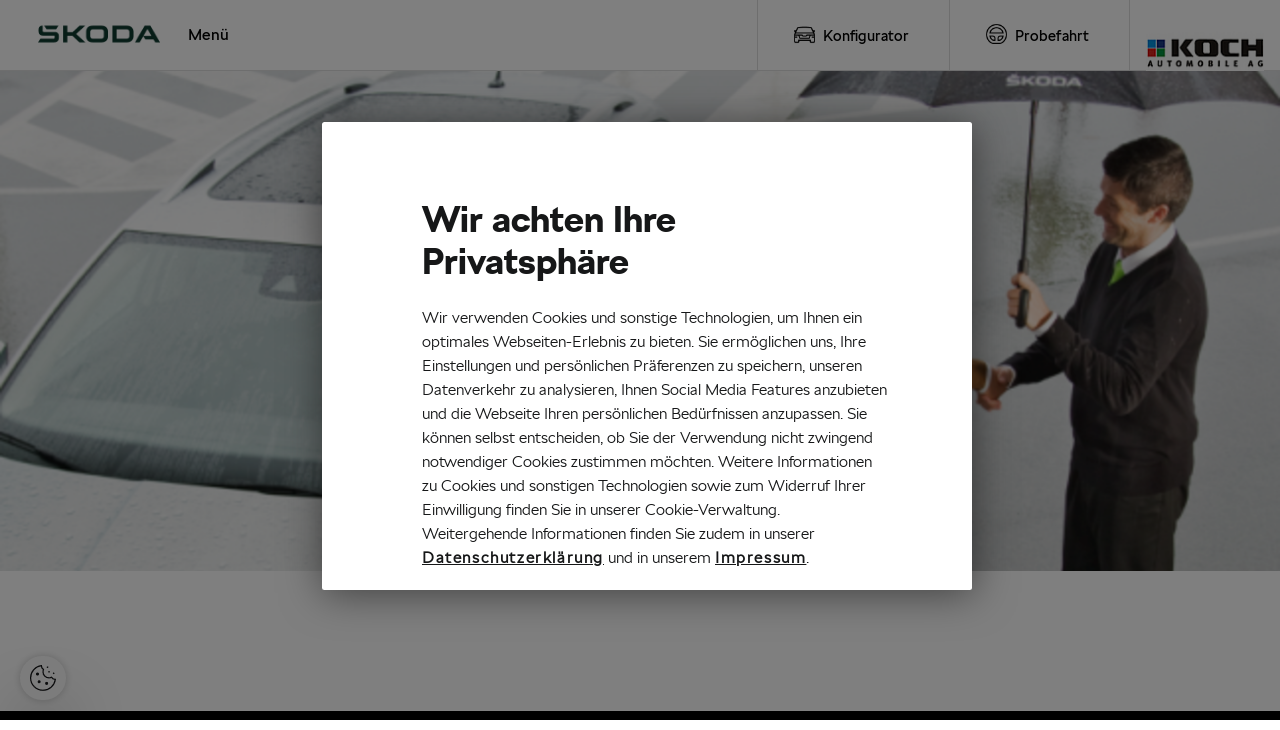

--- FILE ---
content_type: text/html; charset=iso-8859-1
request_url: https://koch-berlin.skoda-auto.de/index_haendler.php?e=3-40
body_size: 6240
content:

<!DOCTYPE html PUBLIC "-//W3C//DTD HTML 4.01 Transitional//EN" "http://www.w3.org/TR/html4/loose.dtd">
<html lang="de">
<head>
	<TITLE>SKODA OCTAVIA COMBI NEU in Berlin | Autohaus Koch GmbH  </TITLE>
<meta http-equiv="Content-Type" content="text/html; charset=iso-8859-1">
<meta name="DC.Title" content="SKODA OCTAVIA COMBI NEU in Berlin | Autohaus Koch GmbH  ">
<meta name="description" content="&#352;KODA OCTAVIA COMBI NEU neu kaufen bei Autohaus Koch GmbH  in Berlin &#10004; Günstig leasen oder finanzieren &#10148; Probefahrt vereinbaren &#10148; Neuwagen konfigurieren  ">
<meta name="geo.placename" content="Berlin">
<meta name="geo.position" content="0.00012171589645586;0.00047239208419393">
<meta name="geo.region" content="DE">
<meta name="robots" content="follow;index;">
<meta http-equiv="x-ua-compatible" content="IE=edge">

	<meta name="viewport" content="width=device-width, initial-scale=1.0">

<!-- OneTrust Cookie-Einwilligungshinweis – Anfang Skript speziell für diese Domain 0193ba89-0ad0-7721-af48-103d36571ae8-->
<script src="https://cdn.cookielaw.org/scripttemplates/otSDKStub.js"  type="text/javascript" charset="UTF-8" data-domain-script="0193ba89-0ad0-7721-af48-103d36571ae8" ></script>
<script type="text/javascript">function OptanonWrapper() { }</script>
<!-- OneTrust-Cookie-Einwilligungshinweis – Ende Skript speziell für diese Domain 0193ba89-0ad0-7721-af48-103d36571ae8 -->

<script language="javascript" type="text/javascript">var _domainName = "koch-berlin.skoda-auto.de"; var _dealerType="Full"; var _dealer_key2="NEV3emJKb3N2SHJ2SldrR3FERmpNdz09"; var _customTrackerId=""; var _sadTracker="true"; </script>

<!-- Google tag (gtag.js) -->
<script class="optanon-category-C0002" async="" src="/js/gtmga_1_2.js"  type="text/plain"></script>
<!-- Ende Google tag (gtag.js) -->


       <link href="/css/slick.css" rel="stylesheet">
	<link href="/css/stylesheet.1.0.6.css" rel="stylesheet">
        <link rel="stylesheet" href="/font-awesome-4.7.0/css/font-awesome.min.css">



	<script type="text/javascript" src="/js/jquery.js"></script>
        <script language="javascript" type="text/javascript" src="/js/jquery/jquery-ui-1.12.1.custom/jquery-ui.min.js"></script>
       <script  type="text/javascript"   charset="UTF-8" src="/js/slick.js"></script>
       <!--script language="javascript" type="text/javascript"  charset="UTF-8" src="/js/skoda/cookieconsent.min.js"></script-->
       <script  type="text/javascript"  src="/js/javascript.1.1.0.js"></script>
       <!--script  type="text/javascript"  src="/js/javascript.1.0.7.js"></script-->
 
      <script language="javascript" type="text/javascript">$(document).ready(function(){$(".headerText").hide();$("#headerMessageContainer").html($(".headerText").html());$("#headerMessageContainer span").css({"font-size":"larger","font-weight":700,"font-family":"SKODA Next W01 Bold","color":"#f79800"});});</script>




      
       <link rel="stylesheet" href="/css/cookieconsent-1.min.css">
       <!--CSS-->
<style type="text/css">




</style>
</head>
<body>

    <div class="main" style="position:relative">
        <div class="navigation">
           <!-- <div class="logo"></div>-->
<a href="/index_haendler.php?e=1" title="Autohaus Koch GmbH  in Berlin"><img class="logo" src="/pics/logo.png" alt="SKODA Logo Autohaus Koch GmbH  in Berlin"></a>

<!-- Anfang Menue -->
           <div class="menu-punkte">
<div class="mobile-back"><i class="fa fa-chevron-left"></i></div>
<ul>
<li><a href="/index_haendler.php?e=1" title="Startseite" rel="1"> Startseite</a></li>
<li>
<a title="Unternehmen" rel="2"> Unternehmen</a><ul>
<li><a href="/index_haendler.php?e=2-15" title="Unternehmen" rel="2-15"> Unternehmen</a></li>
<li><a href="/index_haendler.php?e=2-1" title="Mitarbeiter" rel="2-1"> Mitarbeiter</a></li>
<li><a href="/index_haendler.php?e=2-3" title="Öffnungszeiten" rel="2-3"> Öffnungszeiten</a></li>
<li><a href="/index_haendler.php?e=2-7" title="Geprüfter Verkäufer" rel="2-7"> Geprüfter Verkäufer</a></li>
</ul>
</li>
<li>
<a title="Aktionen" rel="5"> Aktionen</a><ul>
<li><a href="/index_haendler.php?e=5-45" title="E-Mobilität" rel="5-45"> E-Mobilität</a></li>
<li><a href="/index_haendler.php?e=5-15" title="Teilerabatt x2" rel="5-15"> Teilerabatt x2</a></li>
<li><a href="/index_haendler.php?e=5-44" title="Garantiemailing" rel="5-44"> Garantiemailing</a></li>
<li><a href="/index_haendler.php?e=5-100" title="&#352;koda Businessflotte" rel="5-100"> &#352;koda Businessflotte</a></li>
<li><a href="/index_haendler.php?e=5-116" title="Enyaq Vorteilscode" rel="5-116"> Enyaq Vorteilscode</a></li>
<li><a href="/index_haendler.php?e=5-117" title="Elroq Vorteilscode" rel="5-117"> Elroq Vorteilscode</a></li>
<li><a href="/index_haendler.php?e=5-123" title="Winteraktion Service" rel="5-123"> Winteraktion Service</a></li>
<li><a href="/index_haendler.php?e=5-124" title="Sondermodelle Balance" rel="5-124"> Sondermodelle Balance</a></li>
</ul>
</li>
<li>
<a title="Modelle" rel="3"> Modelle</a><ul>
<li><a href="/index_haendler.php?e=3-42" title="Modellübersicht" rel="3-42"> Modellübersicht</a></li>
<li><a href="/index_haendler.php?e=3-55" title="Elroq" rel="3-55"> Elroq</a></li>
<li><a href="/index_haendler.php?e=3-43" title="Enyaq" rel="3-43"> Enyaq</a></li>
<li><a href="/index_haendler.php?e=3-47" title="Enyaq Coupé" rel="3-47"> Enyaq Coupé</a></li>
<li><a href="/index_haendler.php?e=3-45" title="Fabia" rel="3-45"> Fabia</a></li>
<li><a href="/index_haendler.php?e=3-53" title="Octavia" rel="3-53"> Octavia</a></li>
<li><a href="/index_haendler.php?e=3-54" title="Octavia Combi" rel="3-54"> Octavia Combi</a></li>
<li><a href="/index_haendler.php?e=3-46" title="Karoq" rel="3-46"> Karoq</a></li>
<li><a href="/index_haendler.php?e=3-52" title="Superb" rel="3-52"> Superb</a></li>
<li><a href="/index_haendler.php?e=3-48" title="Superb Combi" rel="3-48"> Superb Combi</a></li>
<li><a href="/index_haendler.php?e=3-50" title="Kamiq" rel="3-50"> Kamiq</a></li>
<li><a href="/index_haendler.php?e=3-49" title="Scala" rel="3-49"> Scala</a></li>
<li><a href="/index_haendler.php?e=3-51" title="Kodiaq" rel="3-51"> Kodiaq</a></li>
<li><a href="/index_haendler.php?e=3-33" title="Konfigurator" rel="3-33"> Konfigurator</a></li>
</ul>
</li>
<li>
<a title="Service" rel="6"> Service</a><ul>
<li><a href="/index_haendler.php?e=6-15" title="Unser Service" rel="6-15"> Unser Service</a></li>
<li><a href="/index_haendler.php?e=6-11" title="Zubehör" rel="6-11"> Zubehör</a></li>
<li><a href="/index_haendler.php?e=6-21" title="&#352;koda Glasservice" rel="6-21"> &#352;koda Glasservice</a></li>
<li><a href="/index_haendler.php?e=6-18" title="Karosserie und Lack Service" rel="6-18"> Karosserie und Lack Service</a></li>
<li><a href="/index_haendler.php?e=6-16" title="Servicetermin vereinbaren" rel="6-16"> Servicetermin vereinbaren</a></li>
<li><a href="/index_haendler.php?e=6-17" title="Hygiene-Tipps" rel="6-17"> Hygiene-Tipps</a></li>
<li><a href="/index_haendler.php?e=6-22" title="Angebote &amp; Finanzierung" rel="6-22"> Angebote &amp; Finanzierung</a></li>
</ul>
</li>
<li>
<a title="Kontakt" rel="4"> Kontakt</a><ul>
<li><a href="/index_haendler.php?e=4-2" title="Probefahrt" rel="4-2"> Probefahrt</a></li>
<li><a href="/index_haendler.php?e=4-3" title="Fragen und Wünsche" rel="4-3"> Fragen und Wünsche</a></li>
<li><a href="/index_haendler.php?e=4-4" title="Servicetermin vereinbaren" rel="4-4"> Servicetermin vereinbaren</a></li>
</ul>
</li>
<li><a href="/index_haendler.php?e=1761" title="Connect" rel="1761"> Connect</a></li>
<li><ul class="special-menu" id="special">
<li><a href="https://cc.skoda-auto.com/deu/de-DE?options=%7B%22dealerid%22%3A%22107-20873%22%7D" target="_blank"><img src="/pics/icons/icon-konfigurator.png" alt="SKODA Konfigurator | Autohaus Koch GmbH  in Berlin">Konfigurator</a></li>
<li><a href="/probefahrt"><img src="/pics/icons/icon-navi-probefahrt.png" alt="SKODA Probefahrt bei Autohaus Koch GmbH  in Berlin">Probefahrt</a></li>
</ul></li>
</ul>
<div class="smaler-menu"><div class="smal-mobile" style="float:left;line-height:69px;padding:0 20px;"><a title="Menü">Menü</a></div></div>
<div class="mobile-menu">&#9776;</div>
<div class="right-section">
<div class="car-config"><a href="https://cc.skoda-auto.com/deu/de-DE?options=%7B%22dealerid%22%3A%22107-20873%22%7D" target="_blank"><img src="/pics/icons/icon-konfigurator.png" alt="SKODA Konfigurator | Autohaus Koch GmbH  in Berlin">Konfigurator</a></div>
<div class="partner"><a href="?e=4-2"><img style="height:25px;width:25px;" src="/pics/icons/test_drive.png" alt="SKODA Probefahrt bei Autohaus Koch GmbH  in Berlin">Probefahrt</a></div>
<div class="pfeil"><a><i class="fa fa-chevron-down"></i></a></div>
<div class="search"><img src="/globals/img/6208730_1215673817_logo.jpg" alt=""></div>
</div>
</div>

<!-- Ende -->

            <!-- Desktop Menu Ende -->
            <!-- Anfang Menu rechter Teil-->
            <!-- Ende Menu rechter Teil-->
        </div>
        <!-- Anfang Tablet Menu-->       
        <div class="smaler-menu-navi" id="smaler-menu-navi"><div class="row"><ul>
<li><a href="/index_haendler.php?e=1" title="Startseite" rel="1"> Startseite</a></li>
<li>
<a href="#" title="Unternehmen" rel="2"> Unternehmen</a><ul>
<li><a href="/index_haendler.php?e=2-15" title="Unternehmen" rel="2-15"> Unternehmen</a></li>
<li><a href="/index_haendler.php?e=2-1" title="Mitarbeiter" rel="2-1"> Mitarbeiter</a></li>
<li><a href="/index_haendler.php?e=2-3" title="Öffnungszeiten" rel="2-3"> Öffnungszeiten</a></li>
<li><a href="/index_haendler.php?e=2-7" title="Geprüfter Verkäufer" rel="2-7"> Geprüfter Verkäufer</a></li>
</ul>
</li>
<li>
<a href="#" title="Aktionen" rel="5"> Aktionen</a><ul>
<li><a href="/index_haendler.php?e=5-45" title="E-Mobilität" rel="5-45"> E-Mobilität</a></li>
<li><a href="/index_haendler.php?e=5-15" title="Teilerabatt x2" rel="5-15"> Teilerabatt x2</a></li>
<li><a href="/index_haendler.php?e=5-44" title="Garantiemailing" rel="5-44"> Garantiemailing</a></li>
<li><a href="/index_haendler.php?e=5-100" title="&#352;koda Businessflotte" rel="5-100"> &#352;koda Businessflotte</a></li>
<li><a href="/index_haendler.php?e=5-116" title="Enyaq Vorteilscode" rel="5-116"> Enyaq Vorteilscode</a></li>
<li><a href="/index_haendler.php?e=5-117" title="Elroq Vorteilscode" rel="5-117"> Elroq Vorteilscode</a></li>
<li><a href="/index_haendler.php?e=5-123" title="Winteraktion Service" rel="5-123"> Winteraktion Service</a></li>
<li><a href="/index_haendler.php?e=5-124" title="Sondermodelle Balance" rel="5-124"> Sondermodelle Balance</a></li>
</ul>
</li>
<li>
<a href="#" title="Modelle" rel="3"> Modelle</a><ul>
<li><a href="/index_haendler.php?e=3-42" title="Modellübersicht" rel="3-42"> Modellübersicht</a></li>
<li><a href="/index_haendler.php?e=3-55" title="Elroq" rel="3-55"> Elroq</a></li>
<li><a href="/index_haendler.php?e=3-43" title="Enyaq" rel="3-43"> Enyaq</a></li>
<li><a href="/index_haendler.php?e=3-47" title="Enyaq Coupé" rel="3-47"> Enyaq Coupé</a></li>
<li><a href="/index_haendler.php?e=3-45" title="Fabia" rel="3-45"> Fabia</a></li>
<li><a href="/index_haendler.php?e=3-53" title="Octavia" rel="3-53"> Octavia</a></li>
<li><a href="/index_haendler.php?e=3-54" title="Octavia Combi" rel="3-54"> Octavia Combi</a></li>
<li><a href="/index_haendler.php?e=3-46" title="Karoq" rel="3-46"> Karoq</a></li>
<li><a href="/index_haendler.php?e=3-52" title="Superb" rel="3-52"> Superb</a></li>
<li><a href="/index_haendler.php?e=3-48" title="Superb Combi" rel="3-48"> Superb Combi</a></li>
<li><a href="/index_haendler.php?e=3-50" title="Kamiq" rel="3-50"> Kamiq</a></li>
<li><a href="/index_haendler.php?e=3-49" title="Scala" rel="3-49"> Scala</a></li>
<li><a href="/index_haendler.php?e=3-51" title="Kodiaq" rel="3-51"> Kodiaq</a></li>
<li><a href="/index_haendler.php?e=3-33" title="Konfigurator" rel="3-33"> Konfigurator</a></li>
</ul>
</li>
<li>
<a href="#" title="Service" rel="6"> Service</a><ul>
<li><a href="/index_haendler.php?e=6-15" title="Unser Service" rel="6-15"> Unser Service</a></li>
<li><a href="/index_haendler.php?e=6-11" title="Zubehör" rel="6-11"> Zubehör</a></li>
<li><a href="/index_haendler.php?e=6-21" title="&#352;koda Glasservice" rel="6-21"> &#352;koda Glasservice</a></li>
<li><a href="/index_haendler.php?e=6-18" title="Karosserie und Lack Service" rel="6-18"> Karosserie und Lack Service</a></li>
<li><a href="/index_haendler.php?e=6-16" title="Servicetermin vereinbaren" rel="6-16"> Servicetermin vereinbaren</a></li>
<li><a href="/index_haendler.php?e=6-17" title="Hygiene-Tipps" rel="6-17"> Hygiene-Tipps</a></li>
<li><a href="/index_haendler.php?e=6-22" title="Angebote &amp; Finanzierung" rel="6-22"> Angebote &amp; Finanzierung</a></li>
</ul>
</li>
<li>
<a href="#" title="Kontakt" rel="4"> Kontakt</a><ul>
<li><a href="/index_haendler.php?e=4-2" title="Probefahrt" rel="4-2"> Probefahrt</a></li>
<li><a href="/index_haendler.php?e=4-3" title="Fragen und Wünsche" rel="4-3"> Fragen und Wünsche</a></li>
<li><a href="/index_haendler.php?e=4-4" title="Servicetermin vereinbaren" rel="4-4"> Servicetermin vereinbaren</a></li>
</ul>
</li>
<li><a href="/index_haendler.php?e=1761" title="Connect" rel="1761"> Connect</a></li>
</ul></div></div>

        <!-- Ende Tablet Menu-->
            <div class="out">
                <div class="navi-shadow"></div>
                <div id="headerMessageContainer"></div>
                <div class="header-pic unterNehmen"> <img src="/pics/caleidoscope.png" class="prisma" alt="Crystal design">
               <!-- Slider -->
               <div class="slider"><div class="sliderImages sliderImage1"></div></div>
               <!--Ende-->
                <!-- Fahrzeugsuche top -->
                <!--INCLUDE-INT-->
                <!--Ende-->
                
                    <!--div class="intro-text unternehmen"><h2>&nbsp;</h2></div-->
                </div>
                <div class="content unternehmen">
                	<div class="inner">
                	<!-- Inhalt -->
				    
                    <!-- Ende Inhalt -->

                    </div>
                </div>
                <!--<footer>-->
                <div class="footer">
                    <div class="skoda-apps" >
                        <div class="inner">
                            <div class="apps">
                                <h2>&#352;koda Apps herunterladen</h2>
                                <div class="android-app">
                                     <a href="https://play.google.com/store/search?q=skoda%20app%20deutsch&c=apps" target="_blank" title="&#352;koda Android App herunterladen" aria-label="Link zum Google Playstore. &Ouml;ffnet ein neues Tab.">
                                            <img src="https://cdn.skoda-auto.com/resources/Modules_c2911565-9b23-426f-b6df-3f86a0935d42/Assets/img/stores/google.svg" alt="Das Symbol f&uuml;r den Google Play Store" >
                                     </a></div>
                                <div class="apple-app">
                                    <a href="https://itunes.apple.com/de/developer/skoda-auto-a-s/id420627878" target="_blank" title="&#352;koda iOS App herunterladen" aria-label="Link Apple App Store. &Ouml;ffnet ein neues Tab."><img src="https://cdn.skoda-auto.com/resources/Modules_c2911565-9b23-426f-b6df-3f86a0935d42/Assets/img/stores/apple.svg" alt="Das Symbol f&uuml;r den Apple Play Store"></a></div>
                                <div class="clear"></div>
                            </div>
                        </div>
                    </div>
                    <!-- Ausgabe Bubbles -->
                    <div class="flex-container" ><div class="flex-item" >
			
				<div class="flex-item-content auswahl-text">
                                   <img style="width:40px;height:40px;" src="/pics/icons/vehiclefront.png" alt="Das Symbol von einem Auto">
                                   <h3>Konfigurator</h3>
                                  <p style="font-size:1em;"> Konfigurieren Sie Ihren &Scaron;koda </p>
                                  <a target="_blank" class="more-choice" href="http://carconfig.skoda-auto.de" title="Startet den Konfigurator." aria-label="Mehr erfahren. Startet den Konfigurator, der Link öffnet in einem neuen Tab.">Mehr erfahren &gt; 
                                  </a>



					<!-- <img style="width:40px;height:40px;" src="/pics/icons/vehiclefront.png" alt="">
					<h3>Konfigurator</h3>
					<p>Konfigurieren Sie Ihren &Scaron;koda</p> <a href="http://carconfig.skoda-auto.de" target="_blank" class="more-choice">Mehr erfahren ></a> -->
                                  </div>

		</div><div class="flex-item">
			<div class="auswahl-text">
				<div class="shadow1r"> 
                                 <img style="width:40px;height:40px;" src="/pics/icons/routedestination.png" alt="Das Symbol von einem Karten-Pin."> <h3>Autohaus Koch GmbH </h3><p  style="font-size:1em;">Besuchen Sie uns in Berlin</p><a href="/index_haendler.php?e=2-15" class="more-choice" title="Mehr &uuml;ber das Autohaus erfahren." aria-label="Mehr erfahren &uuml;ber das Autohaus. Der Link öffnet im selben Tab">Mehr erfahren ></a>
				</div>					
			</div>
		</div><div class="flex-item">
			<div class="auswahl-text">
				<div class="shadow1r">
                                     <img style="width:40px;height:40px;" src="/pics/icons/test_drive.png" alt="Das Symbol von einem Lenkrad">
                                     <h3>Probefahrt</h3>
                                     <p style="font-size:1em;">Vereinbaren Sie einen Termin</p>
                                     <a href="/index_haendler.php?e=4-2" class="more-choice" title="Buchen Sie eine Probefahrt." aria-label="Mehr erfahren. Buchen Sie eine Probefahrt, der Link öffnet im selben Tab.">Mehr erfahren &gt;</a>
				</div>
			</div>
		</div></div>
                    <!-- Ende Ausgabe Bubbles -->
			
		    <!-- Fahrzeugsuche bottom-->
		    
		    <!-- Fahrzeugsuche bottom Ende -->			
		    
                    <div class="footer-menu" style="background-color:#0E3A2F;color:#fff;">
                        <div class="inner">
                        	<!-- Ausgabe Adresse -->
                        	<div class="adress"><h4>Autohaus Koch GmbH </h4><p>Marzahner Chaussee 219-221</p><p>12681&nbsp;Berlin</p><p>Tel:<a class="phone_6208730" href="tel:+493054998880" title="Autohaus Koch GmbH  in Berlin anrufen"> 030-54998880</a></p><p>Fax:030-549988899</p><div class="more">Mehr über &#352;koda erfahren <i class="fa fa-chevron-down footer" ></i></div></div>
                        	<!-- Ende Ausgabe Adresse -->
                        	<!-- Ausgabe Footer Navi -->
                        	<ul style="margin:0px;padding:0px;"><li><h4>Unternehmen</h4><ul><li><a href="?e=2-15" target="_self" title="Unternehmen">Unternehmen</a></li><li><a href="?e=2-1" target="_self" title="Mitarbeiter">Mitarbeiter</a></li><li><a href="?e=2-3" target="_self" title="Öffnungszeiten">Öffnungszeiten</a></li><li><a href="?e=2-7" target="_self" title="Geprüfter Verkäufer">Geprüfter Verkäufer</a></li></ul></li><li><h4>Modelle</h4><ul><li><a href="?e=3-42" target="_self" title="Modellübersicht">Modellübersicht</a></li><li><a href="?e=3-55" target="_self" title="Elroq">Elroq</a></li><li><a href="?e=3-43" target="_self" title="Enyaq">Enyaq</a></li><li><a href="?e=3-47" target="_self" title="Enyaq Coupé">Enyaq Coupé</a></li><li><a href="?e=3-45" target="_self" title="Fabia">Fabia</a></li><li><a href="?e=3-53" target="_self" title="Octavia">Octavia</a></li><li><a href="?e=3-54" target="_self" title="Octavia Combi">Octavia Combi</a></li></ul></li><li><h4>&nbsp;</h4><ul><li><a href="?e=3-46" target="_self" title="Karoq">Karoq</a></li><li><a href="?e=3-52" target="_self" title="Superb">Superb</a></li><li><a href="?e=3-48" target="_self" title="Superb Combi">Superb Combi</a></li><li><a href="?e=3-50" target="_self" title="Kamiq">Kamiq</a></li><li><a href="?e=3-49" target="_self" title="Scala">Scala</a></li><li><a href="?e=3-51" target="_self" title="Kodiaq">Kodiaq</a></li><li><a href="?e=3-33" target="_self" title="Konfigurator">Konfigurator</a></li></ul></li><li><h4>Rechtliches</h4><ul><li><a href="?e=2-12-7" target="_self" title="Barrierefreiheitserklärung">Barrierefreiheitserklärung</a></li><li><a href="?e=2-12-1" target="_self" title="Impressum">Impressum</a></li><li><a href="?e=2-12-2" target="_self" title="Datenschutz ">Datenschutz </a></li><li><a href="?e=2-12-6" target="_self" title="Cookie Richtlinie">Cookie Richtlinie</a></li><li><a href="?e=2-12-8" target="_self" title="EU Data Act">EU Data Act</a></li></ul></li></ul>
                        	<!-- Ende Ausgabe Footer Navi -->
                            <div class="clear"></div>
                            <div class="less">Weniger<i class="fa fa-chevron-up footer"></i> </div>
                        </div>
                    </div>
                    <div class="footer-end" style="background-color:#00271d;">
                        <div class="inner">
                        	<!-- Ausgabe Social -->
                        	<div style="text-align:right;padding-right:20px;padding-top:7px;">
<span style="padding-right:15px;"><a style="" href="https://www.facebook.com/KochAG/" target="_blank" title="Hier geht es zu Facebook"><img style="border:0px;height:25px;width:25px;" alt="Hier geht es zu Facebook" src="/img/icon/facebook_big.png"></a></span><span style="padding-right:15px;"><a style="" href="https://www.youtube.com/channel/UCMJllTFvdQhQPvUZouV9o-g" target="_blank" title="Hier geht es zu YouTube"><img style="border:0px;height:25px;width:25px;" alt="Hier geht es zu YouTube" src="/img/icon/youtube_big.png"></a></span><span style="padding-right:15px;"><a style="" href="https://www.instagram.com/autoskauftmanbeikoch/" target="_blank" title="Hier geht es zu Instagram"><img style="border:0px;height:25px;width:25px;" alt="Hier geht es zu Instagram" src="/img/icon/instagram_big.png"></a></span>
</div>

                        	<!-- Ende Ausgabe Social -->
                            <hr class="headerHr">
                            <div class="hr-under clearfix">
                                <!--<div class="hr-right"><a>Cookies</a><a>Sitemap</a></div>-->
                                <div class="hr-left"><a>&copy; 2026 Copyright &#352;koda </a></div>
                            </div>
                        </div>
                    </div>
                    <div style="width:100%;background-color:#00271d;">
                    	<div class="inner">
                    		
                    		</div>
			</div>
               <!--</footer>-->
               </div>
            </div>
        </div>


<!-- accessiway -->
<script>
(function(){
  var s = document.createElement('script'),
  e = !document.body ? document.querySelector('head') :
  document.body;
  s.src = 'https://eu.acsbapp.com/apps/app/dist/js/app.js';
  s.async = true;
  s.onload = function(){
    acsbJS.init({
      statementLink : '',
      footerHtml :  '<a  href="https://www.accessiway.com/" target="_blank">AccessiWay. The Web Accessibility Solution</a>',
      hideMobile : false,
      hideTrigger : false,
      language : 'de',
      position : 'left',
      leadColor : '#0f3a30',
      triggerColor : '#0f3a30',
      triggerRadius : '50%',
      triggerPositionX : 'left',
      triggerPositionY : 'bottom',
      triggerIcon : 'people',
      triggerSize : 'medium',
      triggerOffsetX : 20,
      triggerOffsetY : 80,
      mobile : {
        triggerSize : 'medium',
        triggerPositionX : 'left',
        triggerPositionY : 'bottom',
        triggerOffsetX : 20,
        triggerOffsetY : 80,
        triggerRadius : '50%'
      }
   });
  };
  e.appendChild(s);
}());

</script>
<!-- Ende accessiway -->

 <!-- Schaltfläche OneTrust Cookie-Einstellungen – Anfang -->
        <button id="ot-sdk-btn" class="ot-sdk-show-settings">Cookie-Einstellungen</button>
        <!-- Schaltfläche OneTrust Cookie-Einstellungen – Ende -->
      </body>
</html>

--- FILE ---
content_type: application/javascript
request_url: https://koch-berlin.skoda-auto.de/js/javascript.1.1.0.js
body_size: 4777
content:
/**
 * 1.0.4 Custom Analytics ID
 * 1.0.5 fkt load Consent hinzugefügt,Sad Tracker
 * 1.0.6 SAD G4 ID
 * 1.0.7 Dealer UA Id oder G4 ID  
 */
$(document).ready(function () {
	//console.log("Doc Ready");
	/*Slick */
	$('.slider').slick({
		arrows: true,
		nextArrow: '<div class="arrowRight"><i class="fa fa-chevron-right" aria-hidden="true"></i></div>',
		prevArrow: '<div class="arrowLeft"><i class="fa fa-chevron-left" aria-hidden="true"></i></div>'
    });
	
	/*
	function loadConsent(_sadTracker){	
		console.log("Load Event");
		//console.log("SAD Track:"+_sadTracker);
		//alert("WindowLoad");
		window.cookieconsent.initialise({
			type:'opt-out',
			palette: {
				popup: {
					background: "#CACECF",
					text: "#000000"
				},
				button: {
					background: "#78FAAE",
					text: "#ffffff"
				}
			},
			content: {
				message: "Zur Verbesserung und Personalisierung unseres Angebots verarbeiten wir personenbezogene Daten. Dazu verwenden wir auf unserer Website Cookies und andere Tracking Tools. Wir geben die personenbezogenen Daten auch an Werbe- und Analysepartner weiter. Indem Sie nachstehend \"Einverstanden\" anklicken, erteilen Sie Ihre Einwilligung zur Verarbeitung und Weitergabe Ihrer personenbezogenen Daten. Ihre Einwilligung ist jederzeit widerrufbar. Weitere Informationen finden Sie in unserer <a class=\"cc-link\" href=\"/index_haendler.php?e=2-12-4\">Cookie Richtlinie</a> und",
				dismiss: "Einverstanden",
				allow: 'Einverstanden',
				deny: 'Ablehnen',
				link: "Datenschutzerkl&auml;rung",
				href: "/datenschutz",
				policy:"Cookie Einstellungen",
				target:"_self"
			},
			onStatusChange: function(status, chosenBefore) {
				var type = this.options.type;
				var didConsent = this.hasConsented();
					//alert(type);
					//alert(didConsent);
				if (type == 'opt-out' && didConsent) {
					// enable cookies load ga
					// Disabled MW 20200723
					// Enabled MW 20200923
					if(_sadTracker == "true"){
						console.log("Load Tracker:"+_sadTracker);
						loadGAonConsent();
					}
					else{
						console.log("No Tracker");
					}
					
				}else{
					var ga = $('#ga');
					ga.remove();
					removeCookies(["_ga","_gat", "_gid"],  _domainName);
				}
			}
		})
	};
	
	loadConsent(_sadTracker);
	*/
	
	$(".auswahl-text").mouseover(function () {
		$(this,".shadow1").addClass("schatten");
		$(".auswahl-text").addClass("mouse");
    });
    $(this,".auswahl-text").mouseout(function () {
	        $(".auswahl-text").removeClass("schatten");
	        $(".auswahl-text").removeClass("mouse");
    });
    $('.row ul li a').click(function () {
	        $("a").removeClass();
	        $(this).addClass('activeElement');
	        $(".row-submenu li a").removeClass();
    });
    //Tablet Menu
	    var i = 0;
	    var x = document.getElementById('smaler-menu-navi');
	    x.style.display = 'none';
	    $('.smal-mobile').click(function () {
	        var x = document.getElementById('smaler-menu-navi');
	        $('.menu-punkte ul li.active').removeClass('active');
	        $('.special-menu').css("display", "none");
	        $('.name').css("display", "none");
	        if (x.style.display === 'none') {
	            x.style.display = 'block';
	            $('.navi-shadow').addClass("active");
	        }
	        else {
	            x.style.display = 'none';
	            $('.navi-shadow').removeClass("active");
	        }
	    });
    //End Tablet Menu
    //Desktop Menu
	    $('.menu-punkte ul > li').click(function () {
	        $('.menu-punkte ul li.active').not(this).removeClass('active');
	        $(this).toggleClass('active');
	        /*$(this,' ul').click(function () {
	            $(this).addClass("active");
	        });*/
	        $(".special-menu").css("display", "none");
	        $(".smaler-menu-navi").css("display", "none");
	        $('.name').css("display", "block");
	        if ($('li.active > a').text() == "Modelle") {
	            $('.name a').text("");
	        }
	        else {
	            $('.name a').text(($('li.active > a').text()));
	        }
	        if ($(this).hasClass("active")) {
	            $('.navi-shadow').addClass("active");
	        }
	        else {
	            $('.navi-shadow').removeClass("active");
	        }
	    });
	    $(".navi-shadow").click(function () {
	        $('.menu-punkte ul li.active').removeClass('active');
	        $('.navi-shadow').removeClass("active");
	        $('.special-menu').css("display", "none");
	        $('.menu-punkte ul > li').removeClass('activeMobile');
	        $('.menu-punkte ul > li > ul.special-menu').removeClass('activeMobile');
	        //$('.search-input').removeClass('active');
	        $('.name').css("display", "none");
	    });
	    $('.row li').click(function () {
	        $('.row li ul').css("display", "none");
	        $(this, '.row li').children().css("display", "block");
	    });
	    $('.more').click(function () {
	        $('.footer-menu ul').css("display", "block");
	        $('.less').css("display", "block");
	        $('.more').css("display", "none");
	    });
	    $('.less').click(function () {
	        $('.footer-menu ul').css("display", "none");
	        $('.less').css("display", "none");
	        $('.more').css("display", "block");
    	});
    //JavaScript fÃ¼r Mobile Menu
    	$('.mobile-menu').click(function () {
			$('.menu-punkte ul > li').not('.menu-punkte ul > li').removeClass('activeMobile');
			$('.menu-punkte ul > li').toggleClass('activeMobile');
			$('.menu-punkte ul > li').removeClass('active');
			$('.menu-punkte ul > li > ul.special-menu').toggleClass('activeMobile');
			$('.menu-punkte ul > li > ul.nav-models').parent().css("display", "none");
			//$('.search-input').toggleClass('active');
			$('.menu-punkte ul > li.modell-menu').parent().css("top", "71px");
			$('.menu-punkte ul > li.modell-menu.activeModelle').removeClass('activeModelle');
			$('.navigation ul > li > ul.nav-models.activeModelle').removeClass('activeModelle');
			$('.mobile-back').css('display', 'none');
			$('.menu-punkte ul ').removeClass('fire');
			$('.menu-punkte ul > li').click(function () {
				$('.navigation ul > li > ul > li').css("display", "block");
					$('.navigation ul > li > ul > li > a').css("display", "block");
					$('.menu-punkte ul > li.modell-menu').parent().css("top", "71px");
					$('.menu-punkte ul > li').removeClass('activeMobile');
					$('.name').css("display", "none");
					$('.menu-punkte ul > li > ul.special-menu.activeMobile').removeClass('activeMobile');
					//$('.search-input').removeClass('active');
					$('.navi-shadow').addClass("active");
					$('.mobile-back').css('display', 'block');
					$(this).addClass('active');
					$(this).parent().addClass('fire');
				});
		        if ($('.menu-punkte ul li').hasClass("activeMobile")) {
		            $('.navi-shadow').addClass("active");
		        }
		        else {
		            $('.navi-shadow').removeClass("active");
		        }
    		});
    		$('.mobile-back').click(function () {
				$('.menu-punkte ul > li').not('.menu-punkte ul > li').removeClass('activeMobile');
				$('.menu-punkte ul > li').toggleClass('activeMobile');
				$('.menu-punkte ul > li').removeClass('active');
				$('.mobile-back').css('display', 'none');
				$('.menu-punkte ul > li > ul.special-menu').toggleClass('activeMobile');
				//$('.search-input').toggleClass('active');
				$('.menu-punkte ul > li.modell-menu').parent().css("top", "71px");
				$('.menu-punkte ul ').removeClass('fire');
			});
    	//Ende JavaScript fÃ¼r Mobile Menu
    	//Klick auf das Pfeilmenu
		    var x = document.getElementById('special');
		    x.style.display = 'none';
		    $('.pfeil').click(function () {
				var x = document.getElementById('special');
				$('.menu-punkte ul li.active').removeClass('active');
		        $('.menu-punkte ul > li > ul.special-menu').parent().addClass('active');
		        $('.menu-punkte ul > li.active ul.special-menu li').css("display", "block");
		        $('.menu-punkte ul > li.active ul.special-menu').parent().css("display", "block");
		        $('.menu-punkte ul > li.active ul.special-menu').parent().css("border-bottom", "none");
		        $('.smaler-menu-navi').css("display", "none");
		        $('.name').css("display", "none");
		        if (x.style.display === 'none') {
					x.style.display = 'block';
					$('.navi-shadow').addClass("active");
		        }
		        else {
					x.style.display = 'none';
					$('.navi-shadow').removeClass("active");
		        }
			});
			
    		//Modelle fÃ¼r mobile Ansicht
			    $('.mobile-model').click(function () {
			        $('.menu-punkte ul > li.modell-menu').toggleClass('activeModelle');
			        $('.navigation ul > li > ul.nav-models').toggleClass('activeModelle');
			        //$('.menu-punkte ul > li.modell-menu').css("display", "block");
			        //$('.navigation ul > li > ul.nav-models').css("display", "block");
			        $('.menu-punkte ul > li').removeClass('activeMobile');
			        $('.menu-punkte ul > li').removeClass('active');
			        //$('.search-input.active').removeClass('active');
			        $('.special-menu.activeMobile').removeClass('activeMobile')
			        $('.menu-punkte ul > li.modell-menu').parent().css("top", "71px");
			        $('.menu-punkte ul ').addClass('fire');
			        $('.mobile-back').css("display", "none");
			        if ($('.navigation ul > li > ul.nav-models').hasClass("activeModelle")) {
			            $('.navi-shadow').addClass("active");
			        }
			        else {
			            $('.navi-shadow').removeClass("active");
			        }
			    });
			    $('.content-models .model').hover(function () {
			        $(this, ".content-models .model").addClass('transition');
			    }, function () {
			        $(this, ".content-models .model").removeClass('transition');
			    });
    		//Ende Modelle
    			$(function () {
					$('.img-thumb img').click(function () {
						var fullImagePath = 'pics/Gebrauchtwagen/';
			            var imageRootName = $(this).attr('src');
			            var extension = imageRootName.substr((imageRootName.lastIndexOf('.') + 1));
			            var fileNameIndex = imageRootName.lastIndexOf("/") + 1;
			            var filename = imageRootName.substr(fileNameIndex);
			            var imageRootName = filename.substr(0, filename.length - 10);
			            var newFilename = imageRootName + '.' + extension;
			            var bigImageNameAndPath = fullImagePath + newFilename;
			            $('.img-full img').attr('src', bigImageNameAndPath);
			        });
    			});
    		/* cookiebanner mit cookiekconsent */
    			function loadGAonConsent(){
    				console.log('fkt loadGAonConsent');
    				if(_sadTracker == "true"){
    					console.log('Load SAD GA');
    					window.dataLayer = window.dataLayer || [];function gtag(){dataLayer.push(arguments);};
    					gtag('js', new Date());
    					gtag('config', 'G-HTBJNGG2NL');
    					gtag('set', {'contentGroup1': _dealerType});
    					//console.log("Custom Tracker:"+_customTrackerId);	
    					// Hier die Custom Tracking ID
    					if(_customTrackerId != null && _customTrackerId != ''){
							if(_customTrackerId.startsWith('G-')){
								gtag('config', _customTrackerId);
								console.log('Load Custom G4');
    						}
    						if(_customTrackerId.startsWith('UA-')){
    							console.log('Load Custom UA');
    							window.ga=window.ga||function(){(ga.q=ga.q||[]).push(arguments)};ga.l=+new Date;
    							ga('create', _customTrackerId, 'auto');
    							ga('set', 'anonymizeIp', true);
    							ga('send', 'pageview');
    							var gacscript = document.createElement("script");
    							gacscript.async = true;
    							gacscript.id = "gac";
    							gacscript.src = "https://www.google-analytics.com/analytics.js";
    							document.getElementsByTagName("head")[0].appendChild(gacscript, document.getElementsByTagName("head")[0]);
    						}
    					}
    					var gascript = document.createElement("script");
    					gascript.async = true;
    					gascript.id = "ga";
    					gascript.src = "https://www.googletagmanager.com/gtag/js?id=G-HTBJNGG2NL";
    					document.getElementsByTagName("head")[0].appendChild(gascript, document.getElementsByTagName("head")[0]);
   				}
    				else{
    					console.log('no GA Track');
    				}
				}
    			
    			
    			
				function removeCookies(names, domain, date) {
					var a_all_cookies = document.cookie.split(';');
					for ( i = 0; i < a_all_cookies.length; i++ ) {
						// now we'll split apart each name=value pair
						a_temp_cookie = a_all_cookies[i].split( '=' );
						// and trim left/right whitespace while we're at it
						cookie_name = a_temp_cookie[0].replace(/^\s+|\s+$/g, '');
						if(names.indexOf(cookie_name)){
							console.log(cookie_name);
							if ( a_temp_cookie.length > 1 ) {
								cookie_value = unescape( a_temp_cookie[1].replace(/^\s+|\s+$/g, '') );
							}
							var domain = domain || document.domain;
							var date = date || "1970-01-01T00:00:00";
							var path = path || "/";
							document.cookie = cookie_name + "=; expires=" + new Date(date) + "; domain=" + domain + "; path=" + path;
						}
					}
					a_temp_cookie = null;
					cookie_name = '';
				}

				if (document.cookie.split(';').filter(function(item) {
					return item.indexOf('cookieconsent_status=allow') >= 0
				}).length) {
					loadGAonConsent();
				}

				$(".deleteCookie").click(function () {
					document.cookie = "cookieconsent_status=allow; expires= Thu, 21 Aug 2014 20:00:00 UTC; path=/ "
					location.reload();
        		});
        		var i = 0;
        		var j = 0;
        		$(".show").click(function () {
					i++;
					if (i % 2) {
						setTimeout(function(){
							$('.window').css("display", "block");
							$('.display').css("opacity", "0.5");
						}, 500);
						$('.bottomParent').addClass('not');
						$('.display span img').addClass('isActive');
					} else {
						j=0;
						$('.bottomParent').removeClass('not');
						$('.display').css("opacity", "1");
						$('.window').css("display", "none");
						$('.display span img').removeClass('isActive');
					}
				});
				$(".close").click(function () {
					j=0;
					i=0;
					$('.window').css("display", "none");
					$('.bottomParent').removeClass('not');
					$('.display span img').removeClass('isActive');
					$('.display').css("opacity", "1");
				});
				if (j % 2) {
					$('.display').css("opacity", "0.5");
				} else {
					$('.window').css("display", "none")
					$('.display').css("opacity", "1");
				}
				 $(window).scroll(function (event) {
				            var scroll = $(window).scrollTop();
				            if (scroll >= 260) {
				                $('.widgetTop').addClass('active');
				             //   $('.bottomParent').css("display",'block');
				               // $('.bottomParent.not').css('display','block');
				               $('.flyoutOne').css('display','block');
				               $('.flyoutOneMobile').css('display','block');
				               $('ul.slick-dots').css('bottom','20px');
				               $('.versionTwo ul.slick-dots').css('bottom','110px');
				                j=0;
				            } else {
				                $('.widgetTop').removeClass('active');
				                $('.flyoutOne').css('display','none');
				                $('.flyoutOne').removeClass('activ');
				                $('.window').css('display','none');
				                $('.flyoutOneMobile').css('display','none');
				               // $('.bottomParent').css("display",'none');
				               // $('.window').css("display",'none');
				                //$('.bottomParent.not').css('display','none');
				                $('.display').css("opacity", "1");
				                $('ul.slick-dots').css('bottom','80px');
				                $('.versionTwo ul.slick-dots').css('bottom','110px');
				            }
				        });

});
